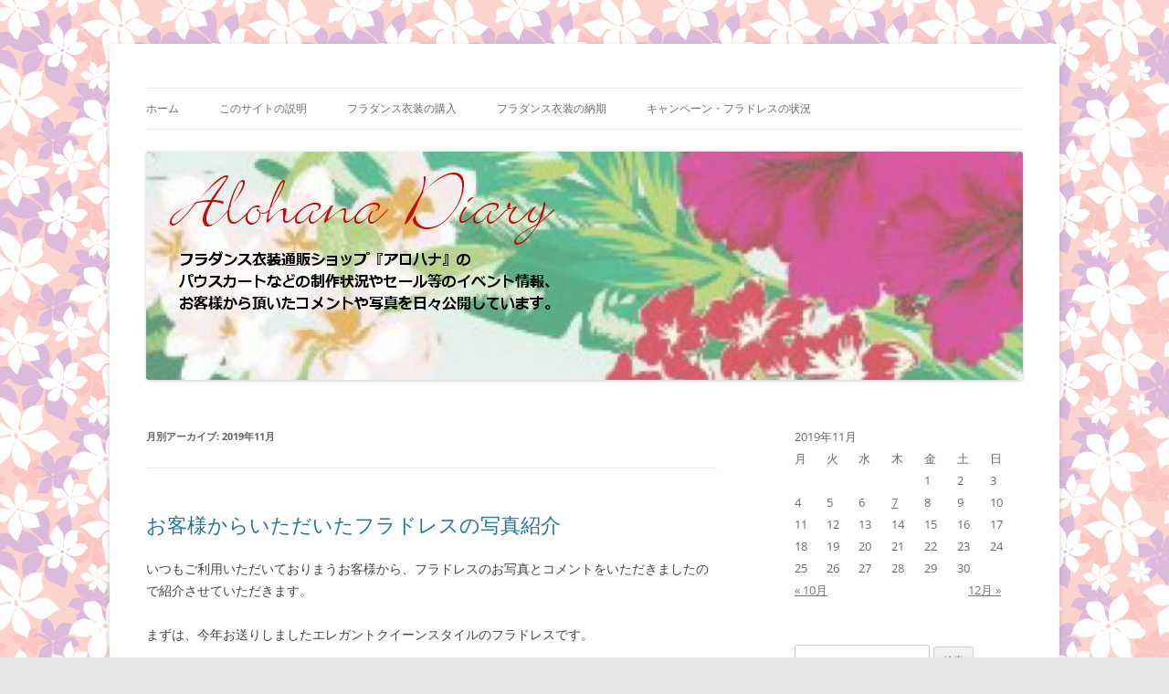

--- FILE ---
content_type: text/html; charset=UTF-8
request_url: https://www.alohana-pauskirt.net/huladiary/2019/11/
body_size: 10366
content:
<!DOCTYPE html>
<!--[if IE 7]>
<html class="ie ie7" lang="ja">
<![endif]-->
<!--[if IE 8]>
<html class="ie ie8" lang="ja">
<![endif]-->
<!--[if !(IE 7) & !(IE 8)]><!-->
<html lang="ja">
<!--<![endif]-->
<head>
<meta charset="UTF-8" />
<meta name="viewport" content="width=device-width, initial-scale=1.0" />
<title>11月 | 2019 | フラダンス衣装 | アロハナ 業務日誌</title>
<link rel="profile" href="https://gmpg.org/xfn/11" />
<link rel="pingback" href="https://www.alohana-pauskirt.net/huladiary/xmlrpc.php">
<!--[if lt IE 9]>
<script src="https://www.alohana-pauskirt.net/huladiary/wp-content/themes/twentytwelve/js/html5.js?ver=3.7.0" type="text/javascript"></script>
<![endif]-->
<meta name="keywords" content="フラダンス衣装,パウスカート,フラダンス スカート,フラダンス ドレス,スカート,ドレス,アロハナ" />
<meta name="description" content="フラダンス衣装の通販ショップ【アロハナ】の業務日誌です。パウスカートの製作情報やフラダンスドレス等のフラ衣装の入荷情報、お客様の声や衣装の写真等を日々公開しています。" />
<meta name='robots' content='max-image-preview:large' />
<link rel='dns-prefetch' href='//www.alohana-pauskirt.net' />
<link rel="alternate" type="application/rss+xml" title="フラダンス衣装 | アロハナ 業務日誌 &raquo; フィード" href="https://www.alohana-pauskirt.net/huladiary/feed/" />
<link rel="alternate" type="application/rss+xml" title="フラダンス衣装 | アロハナ 業務日誌 &raquo; コメントフィード" href="https://www.alohana-pauskirt.net/huladiary/comments/feed/" />
<script type="text/javascript">
window._wpemojiSettings = {"baseUrl":"https:\/\/s.w.org\/images\/core\/emoji\/14.0.0\/72x72\/","ext":".png","svgUrl":"https:\/\/s.w.org\/images\/core\/emoji\/14.0.0\/svg\/","svgExt":".svg","source":{"concatemoji":"https:\/\/www.alohana-pauskirt.net\/huladiary\/wp-includes\/js\/wp-emoji-release.min.js?ver=c96020bf3e83069358ee796ebc8f80c2"}};
/*! This file is auto-generated */
!function(e,a,t){var n,r,o,i=a.createElement("canvas"),p=i.getContext&&i.getContext("2d");function s(e,t){p.clearRect(0,0,i.width,i.height),p.fillText(e,0,0);e=i.toDataURL();return p.clearRect(0,0,i.width,i.height),p.fillText(t,0,0),e===i.toDataURL()}function c(e){var t=a.createElement("script");t.src=e,t.defer=t.type="text/javascript",a.getElementsByTagName("head")[0].appendChild(t)}for(o=Array("flag","emoji"),t.supports={everything:!0,everythingExceptFlag:!0},r=0;r<o.length;r++)t.supports[o[r]]=function(e){if(p&&p.fillText)switch(p.textBaseline="top",p.font="600 32px Arial",e){case"flag":return s("\ud83c\udff3\ufe0f\u200d\u26a7\ufe0f","\ud83c\udff3\ufe0f\u200b\u26a7\ufe0f")?!1:!s("\ud83c\uddfa\ud83c\uddf3","\ud83c\uddfa\u200b\ud83c\uddf3")&&!s("\ud83c\udff4\udb40\udc67\udb40\udc62\udb40\udc65\udb40\udc6e\udb40\udc67\udb40\udc7f","\ud83c\udff4\u200b\udb40\udc67\u200b\udb40\udc62\u200b\udb40\udc65\u200b\udb40\udc6e\u200b\udb40\udc67\u200b\udb40\udc7f");case"emoji":return!s("\ud83e\udef1\ud83c\udffb\u200d\ud83e\udef2\ud83c\udfff","\ud83e\udef1\ud83c\udffb\u200b\ud83e\udef2\ud83c\udfff")}return!1}(o[r]),t.supports.everything=t.supports.everything&&t.supports[o[r]],"flag"!==o[r]&&(t.supports.everythingExceptFlag=t.supports.everythingExceptFlag&&t.supports[o[r]]);t.supports.everythingExceptFlag=t.supports.everythingExceptFlag&&!t.supports.flag,t.DOMReady=!1,t.readyCallback=function(){t.DOMReady=!0},t.supports.everything||(n=function(){t.readyCallback()},a.addEventListener?(a.addEventListener("DOMContentLoaded",n,!1),e.addEventListener("load",n,!1)):(e.attachEvent("onload",n),a.attachEvent("onreadystatechange",function(){"complete"===a.readyState&&t.readyCallback()})),(e=t.source||{}).concatemoji?c(e.concatemoji):e.wpemoji&&e.twemoji&&(c(e.twemoji),c(e.wpemoji)))}(window,document,window._wpemojiSettings);
</script>
<style type="text/css">
img.wp-smiley,
img.emoji {
	display: inline !important;
	border: none !important;
	box-shadow: none !important;
	height: 1em !important;
	width: 1em !important;
	margin: 0 0.07em !important;
	vertical-align: -0.1em !important;
	background: none !important;
	padding: 0 !important;
}
</style>
	<link rel='stylesheet' id='wp-block-library-css' href='https://www.alohana-pauskirt.net/huladiary/wp-includes/css/dist/block-library/style.min.css?ver=c96020bf3e83069358ee796ebc8f80c2' type='text/css' media='all' />
<style id='wp-block-library-theme-inline-css' type='text/css'>
.wp-block-audio figcaption{color:#555;font-size:13px;text-align:center}.is-dark-theme .wp-block-audio figcaption{color:hsla(0,0%,100%,.65)}.wp-block-audio{margin:0 0 1em}.wp-block-code{border:1px solid #ccc;border-radius:4px;font-family:Menlo,Consolas,monaco,monospace;padding:.8em 1em}.wp-block-embed figcaption{color:#555;font-size:13px;text-align:center}.is-dark-theme .wp-block-embed figcaption{color:hsla(0,0%,100%,.65)}.wp-block-embed{margin:0 0 1em}.blocks-gallery-caption{color:#555;font-size:13px;text-align:center}.is-dark-theme .blocks-gallery-caption{color:hsla(0,0%,100%,.65)}.wp-block-image figcaption{color:#555;font-size:13px;text-align:center}.is-dark-theme .wp-block-image figcaption{color:hsla(0,0%,100%,.65)}.wp-block-image{margin:0 0 1em}.wp-block-pullquote{border-bottom:4px solid;border-top:4px solid;color:currentColor;margin-bottom:1.75em}.wp-block-pullquote cite,.wp-block-pullquote footer,.wp-block-pullquote__citation{color:currentColor;font-size:.8125em;font-style:normal;text-transform:uppercase}.wp-block-quote{border-left:.25em solid;margin:0 0 1.75em;padding-left:1em}.wp-block-quote cite,.wp-block-quote footer{color:currentColor;font-size:.8125em;font-style:normal;position:relative}.wp-block-quote.has-text-align-right{border-left:none;border-right:.25em solid;padding-left:0;padding-right:1em}.wp-block-quote.has-text-align-center{border:none;padding-left:0}.wp-block-quote.is-large,.wp-block-quote.is-style-large,.wp-block-quote.is-style-plain{border:none}.wp-block-search .wp-block-search__label{font-weight:700}.wp-block-search__button{border:1px solid #ccc;padding:.375em .625em}:where(.wp-block-group.has-background){padding:1.25em 2.375em}.wp-block-separator.has-css-opacity{opacity:.4}.wp-block-separator{border:none;border-bottom:2px solid;margin-left:auto;margin-right:auto}.wp-block-separator.has-alpha-channel-opacity{opacity:1}.wp-block-separator:not(.is-style-wide):not(.is-style-dots){width:100px}.wp-block-separator.has-background:not(.is-style-dots){border-bottom:none;height:1px}.wp-block-separator.has-background:not(.is-style-wide):not(.is-style-dots){height:2px}.wp-block-table{margin:0 0 1em}.wp-block-table td,.wp-block-table th{word-break:normal}.wp-block-table figcaption{color:#555;font-size:13px;text-align:center}.is-dark-theme .wp-block-table figcaption{color:hsla(0,0%,100%,.65)}.wp-block-video figcaption{color:#555;font-size:13px;text-align:center}.is-dark-theme .wp-block-video figcaption{color:hsla(0,0%,100%,.65)}.wp-block-video{margin:0 0 1em}.wp-block-template-part.has-background{margin-bottom:0;margin-top:0;padding:1.25em 2.375em}
</style>
<link rel='stylesheet' id='classic-theme-styles-css' href='https://www.alohana-pauskirt.net/huladiary/wp-includes/css/classic-themes.min.css?ver=c96020bf3e83069358ee796ebc8f80c2' type='text/css' media='all' />
<style id='global-styles-inline-css' type='text/css'>
body{--wp--preset--color--black: #000000;--wp--preset--color--cyan-bluish-gray: #abb8c3;--wp--preset--color--white: #fff;--wp--preset--color--pale-pink: #f78da7;--wp--preset--color--vivid-red: #cf2e2e;--wp--preset--color--luminous-vivid-orange: #ff6900;--wp--preset--color--luminous-vivid-amber: #fcb900;--wp--preset--color--light-green-cyan: #7bdcb5;--wp--preset--color--vivid-green-cyan: #00d084;--wp--preset--color--pale-cyan-blue: #8ed1fc;--wp--preset--color--vivid-cyan-blue: #0693e3;--wp--preset--color--vivid-purple: #9b51e0;--wp--preset--color--blue: #21759b;--wp--preset--color--dark-gray: #444;--wp--preset--color--medium-gray: #9f9f9f;--wp--preset--color--light-gray: #e6e6e6;--wp--preset--gradient--vivid-cyan-blue-to-vivid-purple: linear-gradient(135deg,rgba(6,147,227,1) 0%,rgb(155,81,224) 100%);--wp--preset--gradient--light-green-cyan-to-vivid-green-cyan: linear-gradient(135deg,rgb(122,220,180) 0%,rgb(0,208,130) 100%);--wp--preset--gradient--luminous-vivid-amber-to-luminous-vivid-orange: linear-gradient(135deg,rgba(252,185,0,1) 0%,rgba(255,105,0,1) 100%);--wp--preset--gradient--luminous-vivid-orange-to-vivid-red: linear-gradient(135deg,rgba(255,105,0,1) 0%,rgb(207,46,46) 100%);--wp--preset--gradient--very-light-gray-to-cyan-bluish-gray: linear-gradient(135deg,rgb(238,238,238) 0%,rgb(169,184,195) 100%);--wp--preset--gradient--cool-to-warm-spectrum: linear-gradient(135deg,rgb(74,234,220) 0%,rgb(151,120,209) 20%,rgb(207,42,186) 40%,rgb(238,44,130) 60%,rgb(251,105,98) 80%,rgb(254,248,76) 100%);--wp--preset--gradient--blush-light-purple: linear-gradient(135deg,rgb(255,206,236) 0%,rgb(152,150,240) 100%);--wp--preset--gradient--blush-bordeaux: linear-gradient(135deg,rgb(254,205,165) 0%,rgb(254,45,45) 50%,rgb(107,0,62) 100%);--wp--preset--gradient--luminous-dusk: linear-gradient(135deg,rgb(255,203,112) 0%,rgb(199,81,192) 50%,rgb(65,88,208) 100%);--wp--preset--gradient--pale-ocean: linear-gradient(135deg,rgb(255,245,203) 0%,rgb(182,227,212) 50%,rgb(51,167,181) 100%);--wp--preset--gradient--electric-grass: linear-gradient(135deg,rgb(202,248,128) 0%,rgb(113,206,126) 100%);--wp--preset--gradient--midnight: linear-gradient(135deg,rgb(2,3,129) 0%,rgb(40,116,252) 100%);--wp--preset--duotone--dark-grayscale: url('#wp-duotone-dark-grayscale');--wp--preset--duotone--grayscale: url('#wp-duotone-grayscale');--wp--preset--duotone--purple-yellow: url('#wp-duotone-purple-yellow');--wp--preset--duotone--blue-red: url('#wp-duotone-blue-red');--wp--preset--duotone--midnight: url('#wp-duotone-midnight');--wp--preset--duotone--magenta-yellow: url('#wp-duotone-magenta-yellow');--wp--preset--duotone--purple-green: url('#wp-duotone-purple-green');--wp--preset--duotone--blue-orange: url('#wp-duotone-blue-orange');--wp--preset--font-size--small: 13px;--wp--preset--font-size--medium: 20px;--wp--preset--font-size--large: 36px;--wp--preset--font-size--x-large: 42px;--wp--preset--spacing--20: 0.44rem;--wp--preset--spacing--30: 0.67rem;--wp--preset--spacing--40: 1rem;--wp--preset--spacing--50: 1.5rem;--wp--preset--spacing--60: 2.25rem;--wp--preset--spacing--70: 3.38rem;--wp--preset--spacing--80: 5.06rem;--wp--preset--shadow--natural: 6px 6px 9px rgba(0, 0, 0, 0.2);--wp--preset--shadow--deep: 12px 12px 50px rgba(0, 0, 0, 0.4);--wp--preset--shadow--sharp: 6px 6px 0px rgba(0, 0, 0, 0.2);--wp--preset--shadow--outlined: 6px 6px 0px -3px rgba(255, 255, 255, 1), 6px 6px rgba(0, 0, 0, 1);--wp--preset--shadow--crisp: 6px 6px 0px rgba(0, 0, 0, 1);}:where(.is-layout-flex){gap: 0.5em;}body .is-layout-flow > .alignleft{float: left;margin-inline-start: 0;margin-inline-end: 2em;}body .is-layout-flow > .alignright{float: right;margin-inline-start: 2em;margin-inline-end: 0;}body .is-layout-flow > .aligncenter{margin-left: auto !important;margin-right: auto !important;}body .is-layout-constrained > .alignleft{float: left;margin-inline-start: 0;margin-inline-end: 2em;}body .is-layout-constrained > .alignright{float: right;margin-inline-start: 2em;margin-inline-end: 0;}body .is-layout-constrained > .aligncenter{margin-left: auto !important;margin-right: auto !important;}body .is-layout-constrained > :where(:not(.alignleft):not(.alignright):not(.alignfull)){max-width: var(--wp--style--global--content-size);margin-left: auto !important;margin-right: auto !important;}body .is-layout-constrained > .alignwide{max-width: var(--wp--style--global--wide-size);}body .is-layout-flex{display: flex;}body .is-layout-flex{flex-wrap: wrap;align-items: center;}body .is-layout-flex > *{margin: 0;}:where(.wp-block-columns.is-layout-flex){gap: 2em;}.has-black-color{color: var(--wp--preset--color--black) !important;}.has-cyan-bluish-gray-color{color: var(--wp--preset--color--cyan-bluish-gray) !important;}.has-white-color{color: var(--wp--preset--color--white) !important;}.has-pale-pink-color{color: var(--wp--preset--color--pale-pink) !important;}.has-vivid-red-color{color: var(--wp--preset--color--vivid-red) !important;}.has-luminous-vivid-orange-color{color: var(--wp--preset--color--luminous-vivid-orange) !important;}.has-luminous-vivid-amber-color{color: var(--wp--preset--color--luminous-vivid-amber) !important;}.has-light-green-cyan-color{color: var(--wp--preset--color--light-green-cyan) !important;}.has-vivid-green-cyan-color{color: var(--wp--preset--color--vivid-green-cyan) !important;}.has-pale-cyan-blue-color{color: var(--wp--preset--color--pale-cyan-blue) !important;}.has-vivid-cyan-blue-color{color: var(--wp--preset--color--vivid-cyan-blue) !important;}.has-vivid-purple-color{color: var(--wp--preset--color--vivid-purple) !important;}.has-black-background-color{background-color: var(--wp--preset--color--black) !important;}.has-cyan-bluish-gray-background-color{background-color: var(--wp--preset--color--cyan-bluish-gray) !important;}.has-white-background-color{background-color: var(--wp--preset--color--white) !important;}.has-pale-pink-background-color{background-color: var(--wp--preset--color--pale-pink) !important;}.has-vivid-red-background-color{background-color: var(--wp--preset--color--vivid-red) !important;}.has-luminous-vivid-orange-background-color{background-color: var(--wp--preset--color--luminous-vivid-orange) !important;}.has-luminous-vivid-amber-background-color{background-color: var(--wp--preset--color--luminous-vivid-amber) !important;}.has-light-green-cyan-background-color{background-color: var(--wp--preset--color--light-green-cyan) !important;}.has-vivid-green-cyan-background-color{background-color: var(--wp--preset--color--vivid-green-cyan) !important;}.has-pale-cyan-blue-background-color{background-color: var(--wp--preset--color--pale-cyan-blue) !important;}.has-vivid-cyan-blue-background-color{background-color: var(--wp--preset--color--vivid-cyan-blue) !important;}.has-vivid-purple-background-color{background-color: var(--wp--preset--color--vivid-purple) !important;}.has-black-border-color{border-color: var(--wp--preset--color--black) !important;}.has-cyan-bluish-gray-border-color{border-color: var(--wp--preset--color--cyan-bluish-gray) !important;}.has-white-border-color{border-color: var(--wp--preset--color--white) !important;}.has-pale-pink-border-color{border-color: var(--wp--preset--color--pale-pink) !important;}.has-vivid-red-border-color{border-color: var(--wp--preset--color--vivid-red) !important;}.has-luminous-vivid-orange-border-color{border-color: var(--wp--preset--color--luminous-vivid-orange) !important;}.has-luminous-vivid-amber-border-color{border-color: var(--wp--preset--color--luminous-vivid-amber) !important;}.has-light-green-cyan-border-color{border-color: var(--wp--preset--color--light-green-cyan) !important;}.has-vivid-green-cyan-border-color{border-color: var(--wp--preset--color--vivid-green-cyan) !important;}.has-pale-cyan-blue-border-color{border-color: var(--wp--preset--color--pale-cyan-blue) !important;}.has-vivid-cyan-blue-border-color{border-color: var(--wp--preset--color--vivid-cyan-blue) !important;}.has-vivid-purple-border-color{border-color: var(--wp--preset--color--vivid-purple) !important;}.has-vivid-cyan-blue-to-vivid-purple-gradient-background{background: var(--wp--preset--gradient--vivid-cyan-blue-to-vivid-purple) !important;}.has-light-green-cyan-to-vivid-green-cyan-gradient-background{background: var(--wp--preset--gradient--light-green-cyan-to-vivid-green-cyan) !important;}.has-luminous-vivid-amber-to-luminous-vivid-orange-gradient-background{background: var(--wp--preset--gradient--luminous-vivid-amber-to-luminous-vivid-orange) !important;}.has-luminous-vivid-orange-to-vivid-red-gradient-background{background: var(--wp--preset--gradient--luminous-vivid-orange-to-vivid-red) !important;}.has-very-light-gray-to-cyan-bluish-gray-gradient-background{background: var(--wp--preset--gradient--very-light-gray-to-cyan-bluish-gray) !important;}.has-cool-to-warm-spectrum-gradient-background{background: var(--wp--preset--gradient--cool-to-warm-spectrum) !important;}.has-blush-light-purple-gradient-background{background: var(--wp--preset--gradient--blush-light-purple) !important;}.has-blush-bordeaux-gradient-background{background: var(--wp--preset--gradient--blush-bordeaux) !important;}.has-luminous-dusk-gradient-background{background: var(--wp--preset--gradient--luminous-dusk) !important;}.has-pale-ocean-gradient-background{background: var(--wp--preset--gradient--pale-ocean) !important;}.has-electric-grass-gradient-background{background: var(--wp--preset--gradient--electric-grass) !important;}.has-midnight-gradient-background{background: var(--wp--preset--gradient--midnight) !important;}.has-small-font-size{font-size: var(--wp--preset--font-size--small) !important;}.has-medium-font-size{font-size: var(--wp--preset--font-size--medium) !important;}.has-large-font-size{font-size: var(--wp--preset--font-size--large) !important;}.has-x-large-font-size{font-size: var(--wp--preset--font-size--x-large) !important;}
.wp-block-navigation a:where(:not(.wp-element-button)){color: inherit;}
:where(.wp-block-columns.is-layout-flex){gap: 2em;}
.wp-block-pullquote{font-size: 1.5em;line-height: 1.6;}
</style>
<link rel='stylesheet' id='twentytwelve-fonts-css' href='https://www.alohana-pauskirt.net/huladiary/wp-content/themes/twentytwelve/fonts/font-open-sans.css?ver=20230328' type='text/css' media='all' />
<link rel='stylesheet' id='twentytwelve-style-css' href='https://www.alohana-pauskirt.net/huladiary/wp-content/themes/twentytwelve/style.css?ver=20241112' type='text/css' media='all' />
<link rel='stylesheet' id='twentytwelve-block-style-css' href='https://www.alohana-pauskirt.net/huladiary/wp-content/themes/twentytwelve/css/blocks.css?ver=20240812' type='text/css' media='all' />
<!--[if lt IE 9]>
<link rel='stylesheet' id='twentytwelve-ie-css' href='https://www.alohana-pauskirt.net/huladiary/wp-content/themes/twentytwelve/css/ie.css?ver=20240722' type='text/css' media='all' />
<![endif]-->
<script type='text/javascript' src='https://www.alohana-pauskirt.net/huladiary/wp-includes/js/jquery/jquery.min.js?ver=3.6.4' id='jquery-core-js'></script>
<script type='text/javascript' src='https://www.alohana-pauskirt.net/huladiary/wp-includes/js/jquery/jquery-migrate.min.js?ver=3.4.0' id='jquery-migrate-js'></script>
<link rel="https://api.w.org/" href="https://www.alohana-pauskirt.net/huladiary/wp-json/" /><link rel="EditURI" type="application/rsd+xml" title="RSD" href="https://www.alohana-pauskirt.net/huladiary/xmlrpc.php?rsd" />
	<style type="text/css" id="twentytwelve-header-css">
		.site-title,
	.site-description {
		position: absolute;
		clip: rect(1px 1px 1px 1px); /* IE7 */
		clip: rect(1px, 1px, 1px, 1px);
	}
			</style>
	<style type="text/css" id="custom-background-css">
body.custom-background { background-image: url("https://www.alohana-pauskirt.net/huladiary/wp-content/uploads/2018/04/01.gif"); background-position: left top; background-size: auto; background-repeat: repeat; background-attachment: fixed; }
</style>
	</head>

<body data-rsssl=1 class="archive date custom-background wp-embed-responsive custom-font-enabled single-author">
<svg xmlns="http://www.w3.org/2000/svg" viewBox="0 0 0 0" width="0" height="0" focusable="false" role="none" style="visibility: hidden; position: absolute; left: -9999px; overflow: hidden;" ><defs><filter id="wp-duotone-dark-grayscale"><feColorMatrix color-interpolation-filters="sRGB" type="matrix" values=" .299 .587 .114 0 0 .299 .587 .114 0 0 .299 .587 .114 0 0 .299 .587 .114 0 0 " /><feComponentTransfer color-interpolation-filters="sRGB" ><feFuncR type="table" tableValues="0 0.49803921568627" /><feFuncG type="table" tableValues="0 0.49803921568627" /><feFuncB type="table" tableValues="0 0.49803921568627" /><feFuncA type="table" tableValues="1 1" /></feComponentTransfer><feComposite in2="SourceGraphic" operator="in" /></filter></defs></svg><svg xmlns="http://www.w3.org/2000/svg" viewBox="0 0 0 0" width="0" height="0" focusable="false" role="none" style="visibility: hidden; position: absolute; left: -9999px; overflow: hidden;" ><defs><filter id="wp-duotone-grayscale"><feColorMatrix color-interpolation-filters="sRGB" type="matrix" values=" .299 .587 .114 0 0 .299 .587 .114 0 0 .299 .587 .114 0 0 .299 .587 .114 0 0 " /><feComponentTransfer color-interpolation-filters="sRGB" ><feFuncR type="table" tableValues="0 1" /><feFuncG type="table" tableValues="0 1" /><feFuncB type="table" tableValues="0 1" /><feFuncA type="table" tableValues="1 1" /></feComponentTransfer><feComposite in2="SourceGraphic" operator="in" /></filter></defs></svg><svg xmlns="http://www.w3.org/2000/svg" viewBox="0 0 0 0" width="0" height="0" focusable="false" role="none" style="visibility: hidden; position: absolute; left: -9999px; overflow: hidden;" ><defs><filter id="wp-duotone-purple-yellow"><feColorMatrix color-interpolation-filters="sRGB" type="matrix" values=" .299 .587 .114 0 0 .299 .587 .114 0 0 .299 .587 .114 0 0 .299 .587 .114 0 0 " /><feComponentTransfer color-interpolation-filters="sRGB" ><feFuncR type="table" tableValues="0.54901960784314 0.98823529411765" /><feFuncG type="table" tableValues="0 1" /><feFuncB type="table" tableValues="0.71764705882353 0.25490196078431" /><feFuncA type="table" tableValues="1 1" /></feComponentTransfer><feComposite in2="SourceGraphic" operator="in" /></filter></defs></svg><svg xmlns="http://www.w3.org/2000/svg" viewBox="0 0 0 0" width="0" height="0" focusable="false" role="none" style="visibility: hidden; position: absolute; left: -9999px; overflow: hidden;" ><defs><filter id="wp-duotone-blue-red"><feColorMatrix color-interpolation-filters="sRGB" type="matrix" values=" .299 .587 .114 0 0 .299 .587 .114 0 0 .299 .587 .114 0 0 .299 .587 .114 0 0 " /><feComponentTransfer color-interpolation-filters="sRGB" ><feFuncR type="table" tableValues="0 1" /><feFuncG type="table" tableValues="0 0.27843137254902" /><feFuncB type="table" tableValues="0.5921568627451 0.27843137254902" /><feFuncA type="table" tableValues="1 1" /></feComponentTransfer><feComposite in2="SourceGraphic" operator="in" /></filter></defs></svg><svg xmlns="http://www.w3.org/2000/svg" viewBox="0 0 0 0" width="0" height="0" focusable="false" role="none" style="visibility: hidden; position: absolute; left: -9999px; overflow: hidden;" ><defs><filter id="wp-duotone-midnight"><feColorMatrix color-interpolation-filters="sRGB" type="matrix" values=" .299 .587 .114 0 0 .299 .587 .114 0 0 .299 .587 .114 0 0 .299 .587 .114 0 0 " /><feComponentTransfer color-interpolation-filters="sRGB" ><feFuncR type="table" tableValues="0 0" /><feFuncG type="table" tableValues="0 0.64705882352941" /><feFuncB type="table" tableValues="0 1" /><feFuncA type="table" tableValues="1 1" /></feComponentTransfer><feComposite in2="SourceGraphic" operator="in" /></filter></defs></svg><svg xmlns="http://www.w3.org/2000/svg" viewBox="0 0 0 0" width="0" height="0" focusable="false" role="none" style="visibility: hidden; position: absolute; left: -9999px; overflow: hidden;" ><defs><filter id="wp-duotone-magenta-yellow"><feColorMatrix color-interpolation-filters="sRGB" type="matrix" values=" .299 .587 .114 0 0 .299 .587 .114 0 0 .299 .587 .114 0 0 .299 .587 .114 0 0 " /><feComponentTransfer color-interpolation-filters="sRGB" ><feFuncR type="table" tableValues="0.78039215686275 1" /><feFuncG type="table" tableValues="0 0.94901960784314" /><feFuncB type="table" tableValues="0.35294117647059 0.47058823529412" /><feFuncA type="table" tableValues="1 1" /></feComponentTransfer><feComposite in2="SourceGraphic" operator="in" /></filter></defs></svg><svg xmlns="http://www.w3.org/2000/svg" viewBox="0 0 0 0" width="0" height="0" focusable="false" role="none" style="visibility: hidden; position: absolute; left: -9999px; overflow: hidden;" ><defs><filter id="wp-duotone-purple-green"><feColorMatrix color-interpolation-filters="sRGB" type="matrix" values=" .299 .587 .114 0 0 .299 .587 .114 0 0 .299 .587 .114 0 0 .299 .587 .114 0 0 " /><feComponentTransfer color-interpolation-filters="sRGB" ><feFuncR type="table" tableValues="0.65098039215686 0.40392156862745" /><feFuncG type="table" tableValues="0 1" /><feFuncB type="table" tableValues="0.44705882352941 0.4" /><feFuncA type="table" tableValues="1 1" /></feComponentTransfer><feComposite in2="SourceGraphic" operator="in" /></filter></defs></svg><svg xmlns="http://www.w3.org/2000/svg" viewBox="0 0 0 0" width="0" height="0" focusable="false" role="none" style="visibility: hidden; position: absolute; left: -9999px; overflow: hidden;" ><defs><filter id="wp-duotone-blue-orange"><feColorMatrix color-interpolation-filters="sRGB" type="matrix" values=" .299 .587 .114 0 0 .299 .587 .114 0 0 .299 .587 .114 0 0 .299 .587 .114 0 0 " /><feComponentTransfer color-interpolation-filters="sRGB" ><feFuncR type="table" tableValues="0.098039215686275 1" /><feFuncG type="table" tableValues="0 0.66274509803922" /><feFuncB type="table" tableValues="0.84705882352941 0.41960784313725" /><feFuncA type="table" tableValues="1 1" /></feComponentTransfer><feComposite in2="SourceGraphic" operator="in" /></filter></defs></svg><div id="page" class="hfeed site">
	<header id="masthead" class="site-header">
		<hgroup>
			<h1 class="site-title"><a href="https://www.alohana-pauskirt.net/huladiary/" rel="home">フラダンス衣装 | アロハナ 業務日誌</a></h1>
			<h2 class="site-description">フラダンス衣装の制作状況やイベント情報、お客様のパウスカート、フラドレスの着用写真などをご紹介</h2>
		</hgroup>

		<nav id="site-navigation" class="main-navigation">
			<button class="menu-toggle">メニュー</button>
			<a class="assistive-text" href="#content">コンテンツへスキップ</a>
			<div class="menu-%e3%83%a1%e3%83%8b%e3%83%a5%e3%83%bc-1-container"><ul id="menu-%e3%83%a1%e3%83%8b%e3%83%a5%e3%83%bc-1" class="nav-menu"><li id="menu-item-13" class="menu-item menu-item-type-custom menu-item-object-custom menu-item-home menu-item-13"><a href="https://www.alohana-pauskirt.net/huladiary/">ホーム</a></li>
<li id="menu-item-21" class="menu-item menu-item-type-post_type menu-item-object-page menu-item-21"><a href="https://www.alohana-pauskirt.net/huladiary/whats-alohana/">このサイトの説明</a></li>
<li id="menu-item-18" class="menu-item menu-item-type-custom menu-item-object-custom menu-item-18"><a href="https://www.alohana-pauskirt.net/">フラダンス衣装の購入</a></li>
<li id="menu-item-1277" class="menu-item menu-item-type-post_type menu-item-object-page menu-item-1277"><a href="https://www.alohana-pauskirt.net/huladiary/gd-nouki/">フラダンス衣装の納期</a></li>
<li id="menu-item-1202" class="menu-item menu-item-type-post_type menu-item-object-page menu-item-1202"><a href="https://www.alohana-pauskirt.net/huladiary/cp-dress-schedule/">キャンペーン・フラドレスの状況</a></li>
</ul></div>		</nav><!-- #site-navigation -->

				<a href="https://www.alohana-pauskirt.net/huladiary/"><img src="https://www.alohana-pauskirt.net/huladiary/wp-content/uploads/2014/09/cropped-head1-2.png" width="960" height="250" alt="フラダンス衣装 | アロハナ 業務日誌" class="header-image" srcset="https://www.alohana-pauskirt.net/huladiary/wp-content/uploads/2014/09/cropped-head1-2.png 960w, https://www.alohana-pauskirt.net/huladiary/wp-content/uploads/2014/09/cropped-head1-2-300x78.png 300w, https://www.alohana-pauskirt.net/huladiary/wp-content/uploads/2014/09/cropped-head1-2-768x200.png 768w, https://www.alohana-pauskirt.net/huladiary/wp-content/uploads/2014/09/cropped-head1-2-624x163.png 624w" sizes="(max-width: 960px) 100vw, 960px" /></a>
			</header><!-- #masthead -->

	<div id="main" class="wrapper">

	<section id="primary" class="site-content">
		<div id="content" role="main">

					<header class="archive-header">
				<h1 class="archive-title">
				月別アーカイブ: <span>2019年11月</span>				</h1>
			</header><!-- .archive-header -->

			
	<article id="post-1931" class="post-1931 post type-post status-publish format-standard hentry category-42 category-2 tag-43 tag-36">
				<header class="entry-header">
			
						<h1 class="entry-title">
				<a href="https://www.alohana-pauskirt.net/huladiary/customer-picture-2/" rel="bookmark">お客様からいただいたフラドレスの写真紹介</a>
			</h1>
								</header><!-- .entry-header -->

				<div class="entry-content">
			<p>いつもご利用いただいておりまうお客様から、フラドレスのお写真とコメントをいただきましたので紹介させていただきます。</p>
<p>まずは、今年お送りしましたエレガントクイーンスタイルのフラドレスです。</p>
<p><a href="https://www.alohana-pauskirt.net/huladiary/wp-content/uploads/2019/11/1572167213684-2.jpg"><img decoding="async" class="alignnone size-full wp-image-1933" src="https://www.alohana-pauskirt.net/huladiary/wp-content/uploads/2019/11/1572167213684-2.jpg" alt="お客様写真　エレガントクイーンフラドレス" width="640" height="480" srcset="https://www.alohana-pauskirt.net/huladiary/wp-content/uploads/2019/11/1572167213684-2.jpg 640w, https://www.alohana-pauskirt.net/huladiary/wp-content/uploads/2019/11/1572167213684-2-300x225.jpg 300w, https://www.alohana-pauskirt.net/huladiary/wp-content/uploads/2019/11/1572167213684-2-624x468.jpg 624w" sizes="(max-width: 640px) 100vw, 640px" /></a></p>
<p>こちらのドレスについて、コメントいただきました♪</p>
<p>****ここから****</p>
<p>いつもお世話になっております。</p>
<p>先日届きましたドレスを、早速イベントで着用しました。</p>
<p>海のイメージでターコイズにしました。</p>
<p>シェルレイとぴったりで、とても綺麗な仕上がりでした。</p>
<p>軽いし、胸元のデザインも可愛くて、皆気に入っています。</p>
<p>****ここまで****</p>
<p>同じメールに、一昨年お作りいただいたミラージュエリーのフラドレスの写真もいただきました♪</p>
<p><a href="https://www.alohana-pauskirt.net/huladiary/wp-content/uploads/2019/11/1572167281214-2.jpg"><img decoding="async" loading="lazy" class="alignnone size-full wp-image-1934" src="https://www.alohana-pauskirt.net/huladiary/wp-content/uploads/2019/11/1572167281214-2.jpg" alt="お客様　ミラージュエリーフラドレス" width="640" height="480" srcset="https://www.alohana-pauskirt.net/huladiary/wp-content/uploads/2019/11/1572167281214-2.jpg 640w, https://www.alohana-pauskirt.net/huladiary/wp-content/uploads/2019/11/1572167281214-2-300x225.jpg 300w, https://www.alohana-pauskirt.net/huladiary/wp-content/uploads/2019/11/1572167281214-2-624x468.jpg 624w" sizes="(max-width: 640px) 100vw, 640px" /></a></p>
<p>こちらもコメントいただいております(*^^*)</p>
<p>****ここから****</p>
<p>一昨年に作ったドレス。</p>
<p>こちらのデザインも良く、色んな曲に合わせやすく気に入っています。</p>
<p>軽いし、洗濯してもシワになりにくく、もう何回も着ています。</p>
<p>****ここまで****</p>
<p>素敵なお写真と、着心地についてのコメント、本当にありがとうございました♪</p>
<p>またぜひご利用いただけますと嬉しく思います！！</p>
<p>今回紹介させていただきましたミラージュエリーにつきましては、現在キャンペーン実施中です。</p>
<p>先着順になっておりますので、気になっていらっしゃるお客様、ぜひこの機会にいかがですか？</p>
<p><a href="https://www.alohana-pauskirt.net/SHOP/mj-dress.html">キャンペーン中のミラージュエリー・フラドレスはこちらから</a></p>
<p>Mahalo!</p>
					</div><!-- .entry-content -->
		
		<footer class="entry-meta">
			カテゴリー: <a href="https://www.alohana-pauskirt.net/huladiary/category/%e3%81%8a%e5%ae%a2%e6%a7%98%e3%81%ae%e3%81%8a%e5%a3%b0/" rel="category tag">お客様のお声</a>、<a href="https://www.alohana-pauskirt.net/huladiary/category/%e3%81%8a%e5%ae%a2%e6%a7%98%e5%86%99%e7%9c%9f/" rel="category tag">お客様写真</a> | タグ: <a href="https://www.alohana-pauskirt.net/huladiary/tag/%e3%82%aa%e3%83%bc%e3%83%80%e3%83%bc%e3%83%a1%e3%82%a4%e3%83%89/" rel="tag">オーダーメイド</a>、<a href="https://www.alohana-pauskirt.net/huladiary/tag/%e3%83%95%e3%83%a9%e3%83%89%e3%83%ac%e3%82%b9/" rel="tag">フラドレス</a> | 投稿日: <a href="https://www.alohana-pauskirt.net/huladiary/customer-picture-2/" title="5:01 PM" rel="bookmark"><time class="entry-date" datetime="2019-11-07T17:01:51+09:00">2019年11月7日</time></a> | <span class="by-author">投稿者: <span class="author vcard"><a class="url fn n" href="https://www.alohana-pauskirt.net/huladiary/author/alohana-hula/" title="alohana-hula の投稿をすべて表示" rel="author">alohana-hula</a></span></span>								</footer><!-- .entry-meta -->
	</article><!-- #post -->

		
		</div><!-- #content -->
	</section><!-- #primary -->


			<div id="secondary" class="widget-area" role="complementary">
			<aside id="calendar-3" class="widget widget_calendar"><div id="calendar_wrap" class="calendar_wrap"><table id="wp-calendar" class="wp-calendar-table">
	<caption>2019年11月</caption>
	<thead>
	<tr>
		<th scope="col" title="月曜日">月</th>
		<th scope="col" title="火曜日">火</th>
		<th scope="col" title="水曜日">水</th>
		<th scope="col" title="木曜日">木</th>
		<th scope="col" title="金曜日">金</th>
		<th scope="col" title="土曜日">土</th>
		<th scope="col" title="日曜日">日</th>
	</tr>
	</thead>
	<tbody>
	<tr>
		<td colspan="4" class="pad">&nbsp;</td><td>1</td><td>2</td><td>3</td>
	</tr>
	<tr>
		<td>4</td><td>5</td><td>6</td><td><a href="https://www.alohana-pauskirt.net/huladiary/2019/11/07/" aria-label="2019年11月7日 に投稿を公開">7</a></td><td>8</td><td>9</td><td>10</td>
	</tr>
	<tr>
		<td>11</td><td>12</td><td>13</td><td>14</td><td>15</td><td>16</td><td>17</td>
	</tr>
	<tr>
		<td>18</td><td>19</td><td>20</td><td>21</td><td>22</td><td>23</td><td>24</td>
	</tr>
	<tr>
		<td>25</td><td>26</td><td>27</td><td>28</td><td>29</td><td>30</td>
		<td class="pad" colspan="1">&nbsp;</td>
	</tr>
	</tbody>
	</table><nav aria-label="前と次の月" class="wp-calendar-nav">
		<span class="wp-calendar-nav-prev"><a href="https://www.alohana-pauskirt.net/huladiary/2019/10/">&laquo; 10月</a></span>
		<span class="pad">&nbsp;</span>
		<span class="wp-calendar-nav-next"><a href="https://www.alohana-pauskirt.net/huladiary/2019/12/">12月 &raquo;</a></span>
	</nav></div></aside><aside id="search-2" class="widget widget_search"><form role="search" method="get" id="searchform" class="searchform" action="https://www.alohana-pauskirt.net/huladiary/">
				<div>
					<label class="screen-reader-text" for="s">検索:</label>
					<input type="text" value="" name="s" id="s" />
					<input type="submit" id="searchsubmit" value="検索" />
				</div>
			</form></aside>
		<aside id="recent-posts-2" class="widget widget_recent_entries">
		<h3 class="widget-title">最近の投稿</h3>
		<ul>
											<li>
					<a href="https://www.alohana-pauskirt.net/huladiary/halau-pau-customer/">ハラウパウスカート、お客様より</a>
									</li>
											<li>
					<a href="https://www.alohana-pauskirt.net/huladiary/pau-ping/">ハラウのパウスカート、パイピンgoo～♪</a>
									</li>
											<li>
					<a href="https://www.alohana-pauskirt.net/huladiary/pink-dress/">鮮やかなピンクのフラドレス</a>
									</li>
											<li>
					<a href="https://www.alohana-pauskirt.net/huladiary/ori-pau-2025/">オリジナルパウスカートですよ♪</a>
									</li>
											<li>
					<a href="https://www.alohana-pauskirt.net/huladiary/grayju/">グレージュ♪</a>
									</li>
					</ul>

		</aside><aside id="categories-2" class="widget widget_categories"><h3 class="widget-title">カテゴリー</h3>
			<ul>
					<li class="cat-item cat-item-166"><a href="https://www.alohana-pauskirt.net/huladiary/category/%e3%82%aa%e3%83%aa%e3%82%b8%e3%83%8a%e3%83%ab%e8%a1%a3%e8%a3%85/">オリジナル衣装</a> (35)
<ul class='children'>
	<li class="cat-item cat-item-203"><a href="https://www.alohana-pauskirt.net/huladiary/category/%e3%82%aa%e3%83%aa%e3%82%b8%e3%83%8a%e3%83%ab%e8%a1%a3%e8%a3%85/%e3%83%8f%e3%83%a9%e3%82%a6%e3%82%aa%e3%83%aa%e3%82%b8%e3%83%8a%e3%83%ab%e3%83%91%e3%82%a6/">ハラウオリジナルパウ</a> (15)
</li>
</ul>
</li>
	<li class="cat-item cat-item-42"><a href="https://www.alohana-pauskirt.net/huladiary/category/%e3%81%8a%e5%ae%a2%e6%a7%98%e3%81%ae%e3%81%8a%e5%a3%b0/">お客様のお声</a> (96)
</li>
	<li class="cat-item cat-item-2"><a href="https://www.alohana-pauskirt.net/huladiary/category/%e3%81%8a%e5%ae%a2%e6%a7%98%e5%86%99%e7%9c%9f/">お客様写真</a> (87)
<ul class='children'>
	<li class="cat-item cat-item-3"><a href="https://www.alohana-pauskirt.net/huladiary/category/%e3%81%8a%e5%ae%a2%e6%a7%98%e5%86%99%e7%9c%9f/%e3%83%95%e3%83%a9%e3%83%80%e3%83%b3%e3%82%b9-%e3%83%89%e3%83%ac%e3%82%b9/">フラダンス ドレス</a> (44)
</li>
</ul>
</li>
	<li class="cat-item cat-item-15"><a href="https://www.alohana-pauskirt.net/huladiary/category/%e3%81%8a%e5%ba%97%e6%a5%ad%e5%8b%99/">お店業務</a> (96)
<ul class='children'>
	<li class="cat-item cat-item-16"><a href="https://www.alohana-pauskirt.net/huladiary/category/%e3%81%8a%e5%ba%97%e6%a5%ad%e5%8b%99/%e3%83%8f%e3%83%af%e3%82%a4%e5%87%ba%e5%bc%b5/">ハワイ出張</a> (13)
</li>
	<li class="cat-item cat-item-18"><a href="https://www.alohana-pauskirt.net/huladiary/category/%e3%81%8a%e5%ba%97%e6%a5%ad%e5%8b%99/%e8%a3%bd%e4%bd%9c%e6%97%a5%e8%aa%8c/">製作日誌</a> (43)
</li>
</ul>
</li>
	<li class="cat-item cat-item-197"><a href="https://www.alohana-pauskirt.net/huladiary/category/%e3%82%ad%e3%83%a3%e3%82%b7%e3%83%bc%e3%83%9e%e3%83%a0%e3%82%b7%e3%83%aa%e3%83%bc%e3%82%ba/">キャシーマムシリーズ</a> (3)
</li>
	<li class="cat-item cat-item-25"><a href="https://www.alohana-pauskirt.net/huladiary/category/%e3%82%bb%e3%83%bc%e3%83%ab%e6%83%85%e5%a0%b1/">セール情報</a> (35)
</li>
	<li class="cat-item cat-item-48"><a href="https://www.alohana-pauskirt.net/huladiary/category/%e3%82%bb%e3%83%83%e3%83%88%e3%82%a2%e3%83%83%e3%83%97%e3%83%89%e3%83%ac%e3%82%b9/">セットアップドレス</a> (135)
<ul class='children'>
	<li class="cat-item cat-item-123"><a href="https://www.alohana-pauskirt.net/huladiary/category/%e3%82%bb%e3%83%83%e3%83%88%e3%82%a2%e3%83%83%e3%83%97%e3%83%89%e3%83%ac%e3%82%b9/%e3%83%9f%e3%83%a9%e3%83%bc%e3%82%b8%e3%83%a5/">ミラージュ</a> (23)
</li>
</ul>
</li>
	<li class="cat-item cat-item-113"><a href="https://www.alohana-pauskirt.net/huladiary/category/%e3%83%95%e3%83%a9%e3%83%89%e3%83%ac%e3%82%b9qa/">フラドレスQ&amp;A</a> (2)
</li>
	<li class="cat-item cat-item-127"><a href="https://www.alohana-pauskirt.net/huladiary/category/%e3%83%95%e3%83%a9%e3%83%89%e3%83%ac%e3%82%b9%e5%86%99%e7%9c%9f/">フラドレス写真</a> (44)
</li>
	<li class="cat-item cat-item-49"><a href="https://www.alohana-pauskirt.net/huladiary/category/%e3%83%97%e3%83%ac%e3%83%9f%e3%82%a2%e3%83%a0%e3%83%a9%e3%82%a4%e3%83%b3/">プレミアムライン</a> (6)
</li>
	<li class="cat-item cat-item-10"><a href="https://www.alohana-pauskirt.net/huladiary/category/%e5%85%a5%e8%8d%b7%e6%83%85%e5%a0%b1/">入荷情報</a> (100)
<ul class='children'>
	<li class="cat-item cat-item-39"><a href="https://www.alohana-pauskirt.net/huladiary/category/%e5%85%a5%e8%8d%b7%e6%83%85%e5%a0%b1/%e3%81%9d%e3%81%ae%e4%bb%96/">その他</a> (7)
</li>
	<li class="cat-item cat-item-11"><a href="https://www.alohana-pauskirt.net/huladiary/category/%e5%85%a5%e8%8d%b7%e6%83%85%e5%a0%b1/%e3%83%91%e3%82%a6%e3%82%b9%e3%82%ab%e3%83%bc%e3%83%88/">パウスカート</a> (41)
</li>
	<li class="cat-item cat-item-22"><a href="https://www.alohana-pauskirt.net/huladiary/category/%e5%85%a5%e8%8d%b7%e6%83%85%e5%a0%b1/%e3%83%95%e3%83%a9%e3%83%80%e3%83%b3%e3%82%b9t%e3%82%b7%e3%83%a3%e3%83%84/">フラダンスTシャツ</a> (3)
</li>
	<li class="cat-item cat-item-5"><a href="https://www.alohana-pauskirt.net/huladiary/category/%e5%85%a5%e8%8d%b7%e6%83%85%e5%a0%b1/%e3%83%95%e3%83%a9%e3%83%80%e3%83%b3%e3%82%b9%e3%83%89%e3%83%ac%e3%82%b9/">フラダンスドレス</a> (53)
</li>
</ul>
</li>
	<li class="cat-item cat-item-37"><a href="https://www.alohana-pauskirt.net/huladiary/category/%e5%ba%97%e9%81%8b%e5%96%b6/">店運営</a> (85)
</li>
	<li class="cat-item cat-item-128"><a href="https://www.alohana-pauskirt.net/huladiary/category/%e6%96%b0%e4%bd%9c%e6%83%85%e5%a0%b1/">新作情報</a> (20)
</li>
	<li class="cat-item cat-item-1"><a href="https://www.alohana-pauskirt.net/huladiary/category/%e6%9c%aa%e5%88%86%e9%a1%9e/">未分類</a> (5)
</li>
	<li class="cat-item cat-item-55"><a href="https://www.alohana-pauskirt.net/huladiary/category/%e7%99%bd%e3%81%ae%e7%94%9f%e5%9c%b0%e3%81%ab%e3%81%a4%e3%81%84%e3%81%a6/">白の生地について</a> (1)
</li>
			</ul>

			</aside><aside id="archives-2" class="widget widget_archive"><h3 class="widget-title">アーカイブ</h3>
			<ul>
					<li><a href='https://www.alohana-pauskirt.net/huladiary/2025/12/'>2025年12月</a>&nbsp;(1)</li>
	<li><a href='https://www.alohana-pauskirt.net/huladiary/2025/11/'>2025年11月</a>&nbsp;(1)</li>
	<li><a href='https://www.alohana-pauskirt.net/huladiary/2025/10/'>2025年10月</a>&nbsp;(1)</li>
	<li><a href='https://www.alohana-pauskirt.net/huladiary/2025/09/'>2025年9月</a>&nbsp;(2)</li>
	<li><a href='https://www.alohana-pauskirt.net/huladiary/2025/07/'>2025年7月</a>&nbsp;(1)</li>
	<li><a href='https://www.alohana-pauskirt.net/huladiary/2025/04/'>2025年4月</a>&nbsp;(1)</li>
	<li><a href='https://www.alohana-pauskirt.net/huladiary/2025/03/'>2025年3月</a>&nbsp;(3)</li>
	<li><a href='https://www.alohana-pauskirt.net/huladiary/2025/02/'>2025年2月</a>&nbsp;(1)</li>
	<li><a href='https://www.alohana-pauskirt.net/huladiary/2025/01/'>2025年1月</a>&nbsp;(2)</li>
	<li><a href='https://www.alohana-pauskirt.net/huladiary/2024/11/'>2024年11月</a>&nbsp;(2)</li>
	<li><a href='https://www.alohana-pauskirt.net/huladiary/2024/09/'>2024年9月</a>&nbsp;(1)</li>
	<li><a href='https://www.alohana-pauskirt.net/huladiary/2024/05/'>2024年5月</a>&nbsp;(1)</li>
	<li><a href='https://www.alohana-pauskirt.net/huladiary/2024/02/'>2024年2月</a>&nbsp;(2)</li>
	<li><a href='https://www.alohana-pauskirt.net/huladiary/2023/12/'>2023年12月</a>&nbsp;(1)</li>
	<li><a href='https://www.alohana-pauskirt.net/huladiary/2023/11/'>2023年11月</a>&nbsp;(2)</li>
	<li><a href='https://www.alohana-pauskirt.net/huladiary/2023/07/'>2023年7月</a>&nbsp;(2)</li>
	<li><a href='https://www.alohana-pauskirt.net/huladiary/2023/05/'>2023年5月</a>&nbsp;(1)</li>
	<li><a href='https://www.alohana-pauskirt.net/huladiary/2023/04/'>2023年4月</a>&nbsp;(2)</li>
	<li><a href='https://www.alohana-pauskirt.net/huladiary/2023/02/'>2023年2月</a>&nbsp;(1)</li>
	<li><a href='https://www.alohana-pauskirt.net/huladiary/2022/12/'>2022年12月</a>&nbsp;(1)</li>
	<li><a href='https://www.alohana-pauskirt.net/huladiary/2022/11/'>2022年11月</a>&nbsp;(2)</li>
	<li><a href='https://www.alohana-pauskirt.net/huladiary/2022/09/'>2022年9月</a>&nbsp;(3)</li>
	<li><a href='https://www.alohana-pauskirt.net/huladiary/2022/07/'>2022年7月</a>&nbsp;(2)</li>
	<li><a href='https://www.alohana-pauskirt.net/huladiary/2022/05/'>2022年5月</a>&nbsp;(1)</li>
	<li><a href='https://www.alohana-pauskirt.net/huladiary/2022/04/'>2022年4月</a>&nbsp;(1)</li>
	<li><a href='https://www.alohana-pauskirt.net/huladiary/2022/03/'>2022年3月</a>&nbsp;(1)</li>
	<li><a href='https://www.alohana-pauskirt.net/huladiary/2022/02/'>2022年2月</a>&nbsp;(1)</li>
	<li><a href='https://www.alohana-pauskirt.net/huladiary/2022/01/'>2022年1月</a>&nbsp;(1)</li>
	<li><a href='https://www.alohana-pauskirt.net/huladiary/2021/12/'>2021年12月</a>&nbsp;(2)</li>
	<li><a href='https://www.alohana-pauskirt.net/huladiary/2021/11/'>2021年11月</a>&nbsp;(1)</li>
	<li><a href='https://www.alohana-pauskirt.net/huladiary/2021/10/'>2021年10月</a>&nbsp;(1)</li>
	<li><a href='https://www.alohana-pauskirt.net/huladiary/2021/09/'>2021年9月</a>&nbsp;(2)</li>
	<li><a href='https://www.alohana-pauskirt.net/huladiary/2021/08/'>2021年8月</a>&nbsp;(1)</li>
	<li><a href='https://www.alohana-pauskirt.net/huladiary/2021/07/'>2021年7月</a>&nbsp;(2)</li>
	<li><a href='https://www.alohana-pauskirt.net/huladiary/2021/06/'>2021年6月</a>&nbsp;(1)</li>
	<li><a href='https://www.alohana-pauskirt.net/huladiary/2021/05/'>2021年5月</a>&nbsp;(2)</li>
	<li><a href='https://www.alohana-pauskirt.net/huladiary/2021/04/'>2021年4月</a>&nbsp;(1)</li>
	<li><a href='https://www.alohana-pauskirt.net/huladiary/2021/03/'>2021年3月</a>&nbsp;(1)</li>
	<li><a href='https://www.alohana-pauskirt.net/huladiary/2021/02/'>2021年2月</a>&nbsp;(1)</li>
	<li><a href='https://www.alohana-pauskirt.net/huladiary/2021/01/'>2021年1月</a>&nbsp;(3)</li>
	<li><a href='https://www.alohana-pauskirt.net/huladiary/2020/11/'>2020年11月</a>&nbsp;(1)</li>
	<li><a href='https://www.alohana-pauskirt.net/huladiary/2020/10/'>2020年10月</a>&nbsp;(2)</li>
	<li><a href='https://www.alohana-pauskirt.net/huladiary/2020/09/'>2020年9月</a>&nbsp;(1)</li>
	<li><a href='https://www.alohana-pauskirt.net/huladiary/2020/08/'>2020年8月</a>&nbsp;(2)</li>
	<li><a href='https://www.alohana-pauskirt.net/huladiary/2020/07/'>2020年7月</a>&nbsp;(1)</li>
	<li><a href='https://www.alohana-pauskirt.net/huladiary/2020/06/'>2020年6月</a>&nbsp;(1)</li>
	<li><a href='https://www.alohana-pauskirt.net/huladiary/2020/04/'>2020年4月</a>&nbsp;(2)</li>
	<li><a href='https://www.alohana-pauskirt.net/huladiary/2020/02/'>2020年2月</a>&nbsp;(1)</li>
	<li><a href='https://www.alohana-pauskirt.net/huladiary/2019/12/'>2019年12月</a>&nbsp;(2)</li>
	<li><a href='https://www.alohana-pauskirt.net/huladiary/2019/11/' aria-current="page">2019年11月</a>&nbsp;(1)</li>
	<li><a href='https://www.alohana-pauskirt.net/huladiary/2019/10/'>2019年10月</a>&nbsp;(1)</li>
	<li><a href='https://www.alohana-pauskirt.net/huladiary/2019/09/'>2019年9月</a>&nbsp;(1)</li>
	<li><a href='https://www.alohana-pauskirt.net/huladiary/2019/08/'>2019年8月</a>&nbsp;(2)</li>
	<li><a href='https://www.alohana-pauskirt.net/huladiary/2019/07/'>2019年7月</a>&nbsp;(3)</li>
	<li><a href='https://www.alohana-pauskirt.net/huladiary/2019/06/'>2019年6月</a>&nbsp;(2)</li>
	<li><a href='https://www.alohana-pauskirt.net/huladiary/2019/05/'>2019年5月</a>&nbsp;(3)</li>
	<li><a href='https://www.alohana-pauskirt.net/huladiary/2019/04/'>2019年4月</a>&nbsp;(2)</li>
	<li><a href='https://www.alohana-pauskirt.net/huladiary/2019/03/'>2019年3月</a>&nbsp;(3)</li>
	<li><a href='https://www.alohana-pauskirt.net/huladiary/2019/02/'>2019年2月</a>&nbsp;(4)</li>
	<li><a href='https://www.alohana-pauskirt.net/huladiary/2018/12/'>2018年12月</a>&nbsp;(2)</li>
	<li><a href='https://www.alohana-pauskirt.net/huladiary/2018/11/'>2018年11月</a>&nbsp;(4)</li>
	<li><a href='https://www.alohana-pauskirt.net/huladiary/2018/10/'>2018年10月</a>&nbsp;(1)</li>
	<li><a href='https://www.alohana-pauskirt.net/huladiary/2018/09/'>2018年9月</a>&nbsp;(2)</li>
	<li><a href='https://www.alohana-pauskirt.net/huladiary/2018/08/'>2018年8月</a>&nbsp;(3)</li>
	<li><a href='https://www.alohana-pauskirt.net/huladiary/2018/07/'>2018年7月</a>&nbsp;(3)</li>
	<li><a href='https://www.alohana-pauskirt.net/huladiary/2018/06/'>2018年6月</a>&nbsp;(3)</li>
	<li><a href='https://www.alohana-pauskirt.net/huladiary/2018/05/'>2018年5月</a>&nbsp;(3)</li>
	<li><a href='https://www.alohana-pauskirt.net/huladiary/2018/04/'>2018年4月</a>&nbsp;(4)</li>
	<li><a href='https://www.alohana-pauskirt.net/huladiary/2018/03/'>2018年3月</a>&nbsp;(1)</li>
	<li><a href='https://www.alohana-pauskirt.net/huladiary/2018/02/'>2018年2月</a>&nbsp;(4)</li>
	<li><a href='https://www.alohana-pauskirt.net/huladiary/2018/01/'>2018年1月</a>&nbsp;(6)</li>
	<li><a href='https://www.alohana-pauskirt.net/huladiary/2017/12/'>2017年12月</a>&nbsp;(3)</li>
	<li><a href='https://www.alohana-pauskirt.net/huladiary/2017/11/'>2017年11月</a>&nbsp;(6)</li>
	<li><a href='https://www.alohana-pauskirt.net/huladiary/2017/10/'>2017年10月</a>&nbsp;(5)</li>
	<li><a href='https://www.alohana-pauskirt.net/huladiary/2017/09/'>2017年9月</a>&nbsp;(5)</li>
	<li><a href='https://www.alohana-pauskirt.net/huladiary/2017/08/'>2017年8月</a>&nbsp;(4)</li>
	<li><a href='https://www.alohana-pauskirt.net/huladiary/2017/07/'>2017年7月</a>&nbsp;(4)</li>
	<li><a href='https://www.alohana-pauskirt.net/huladiary/2017/06/'>2017年6月</a>&nbsp;(2)</li>
	<li><a href='https://www.alohana-pauskirt.net/huladiary/2017/05/'>2017年5月</a>&nbsp;(6)</li>
	<li><a href='https://www.alohana-pauskirt.net/huladiary/2017/04/'>2017年4月</a>&nbsp;(5)</li>
	<li><a href='https://www.alohana-pauskirt.net/huladiary/2017/03/'>2017年3月</a>&nbsp;(5)</li>
	<li><a href='https://www.alohana-pauskirt.net/huladiary/2017/02/'>2017年2月</a>&nbsp;(4)</li>
	<li><a href='https://www.alohana-pauskirt.net/huladiary/2017/01/'>2017年1月</a>&nbsp;(4)</li>
	<li><a href='https://www.alohana-pauskirt.net/huladiary/2016/12/'>2016年12月</a>&nbsp;(3)</li>
	<li><a href='https://www.alohana-pauskirt.net/huladiary/2016/11/'>2016年11月</a>&nbsp;(4)</li>
	<li><a href='https://www.alohana-pauskirt.net/huladiary/2016/10/'>2016年10月</a>&nbsp;(4)</li>
	<li><a href='https://www.alohana-pauskirt.net/huladiary/2016/09/'>2016年9月</a>&nbsp;(4)</li>
	<li><a href='https://www.alohana-pauskirt.net/huladiary/2016/08/'>2016年8月</a>&nbsp;(5)</li>
	<li><a href='https://www.alohana-pauskirt.net/huladiary/2016/07/'>2016年7月</a>&nbsp;(7)</li>
	<li><a href='https://www.alohana-pauskirt.net/huladiary/2016/06/'>2016年6月</a>&nbsp;(7)</li>
	<li><a href='https://www.alohana-pauskirt.net/huladiary/2016/05/'>2016年5月</a>&nbsp;(7)</li>
	<li><a href='https://www.alohana-pauskirt.net/huladiary/2016/04/'>2016年4月</a>&nbsp;(7)</li>
	<li><a href='https://www.alohana-pauskirt.net/huladiary/2016/03/'>2016年3月</a>&nbsp;(7)</li>
	<li><a href='https://www.alohana-pauskirt.net/huladiary/2016/02/'>2016年2月</a>&nbsp;(6)</li>
	<li><a href='https://www.alohana-pauskirt.net/huladiary/2016/01/'>2016年1月</a>&nbsp;(6)</li>
	<li><a href='https://www.alohana-pauskirt.net/huladiary/2015/12/'>2015年12月</a>&nbsp;(4)</li>
	<li><a href='https://www.alohana-pauskirt.net/huladiary/2015/11/'>2015年11月</a>&nbsp;(8)</li>
	<li><a href='https://www.alohana-pauskirt.net/huladiary/2015/10/'>2015年10月</a>&nbsp;(7)</li>
	<li><a href='https://www.alohana-pauskirt.net/huladiary/2015/09/'>2015年9月</a>&nbsp;(7)</li>
	<li><a href='https://www.alohana-pauskirt.net/huladiary/2015/08/'>2015年8月</a>&nbsp;(5)</li>
	<li><a href='https://www.alohana-pauskirt.net/huladiary/2015/07/'>2015年7月</a>&nbsp;(6)</li>
	<li><a href='https://www.alohana-pauskirt.net/huladiary/2015/06/'>2015年6月</a>&nbsp;(6)</li>
	<li><a href='https://www.alohana-pauskirt.net/huladiary/2015/05/'>2015年5月</a>&nbsp;(7)</li>
	<li><a href='https://www.alohana-pauskirt.net/huladiary/2015/04/'>2015年4月</a>&nbsp;(6)</li>
	<li><a href='https://www.alohana-pauskirt.net/huladiary/2015/03/'>2015年3月</a>&nbsp;(5)</li>
	<li><a href='https://www.alohana-pauskirt.net/huladiary/2015/02/'>2015年2月</a>&nbsp;(5)</li>
	<li><a href='https://www.alohana-pauskirt.net/huladiary/2015/01/'>2015年1月</a>&nbsp;(6)</li>
	<li><a href='https://www.alohana-pauskirt.net/huladiary/2014/12/'>2014年12月</a>&nbsp;(7)</li>
	<li><a href='https://www.alohana-pauskirt.net/huladiary/2014/11/'>2014年11月</a>&nbsp;(9)</li>
	<li><a href='https://www.alohana-pauskirt.net/huladiary/2014/10/'>2014年10月</a>&nbsp;(11)</li>
	<li><a href='https://www.alohana-pauskirt.net/huladiary/2014/09/'>2014年9月</a>&nbsp;(4)</li>
	<li><a href='https://www.alohana-pauskirt.net/huladiary/2014/08/'>2014年8月</a>&nbsp;(2)</li>
	<li><a href='https://www.alohana-pauskirt.net/huladiary/2014/07/'>2014年7月</a>&nbsp;(4)</li>
	<li><a href='https://www.alohana-pauskirt.net/huladiary/2014/06/'>2014年6月</a>&nbsp;(4)</li>
	<li><a href='https://www.alohana-pauskirt.net/huladiary/2014/05/'>2014年5月</a>&nbsp;(5)</li>
	<li><a href='https://www.alohana-pauskirt.net/huladiary/2014/04/'>2014年4月</a>&nbsp;(2)</li>
	<li><a href='https://www.alohana-pauskirt.net/huladiary/2014/03/'>2014年3月</a>&nbsp;(2)</li>
	<li><a href='https://www.alohana-pauskirt.net/huladiary/2014/02/'>2014年2月</a>&nbsp;(4)</li>
	<li><a href='https://www.alohana-pauskirt.net/huladiary/2014/01/'>2014年1月</a>&nbsp;(3)</li>
	<li><a href='https://www.alohana-pauskirt.net/huladiary/2013/10/'>2013年10月</a>&nbsp;(1)</li>
			</ul>

			</aside>		</div><!-- #secondary -->
		</div><!-- #main .wrapper -->
	<footer id="colophon" role="contentinfo">
		<div class="site-info">
									<a href="https://ja.wordpress.org/" class="imprint" title="セマンティックなパブリッシングツール">
				Proudly powered by WordPress			</a>
		</div><!-- .site-info -->
	</footer><!-- #colophon -->
</div><!-- #page -->

<script type='text/javascript' src='https://www.alohana-pauskirt.net/huladiary/wp-content/themes/twentytwelve/js/navigation.js?ver=20141205' id='twentytwelve-navigation-js'></script>
</body>
</html>
